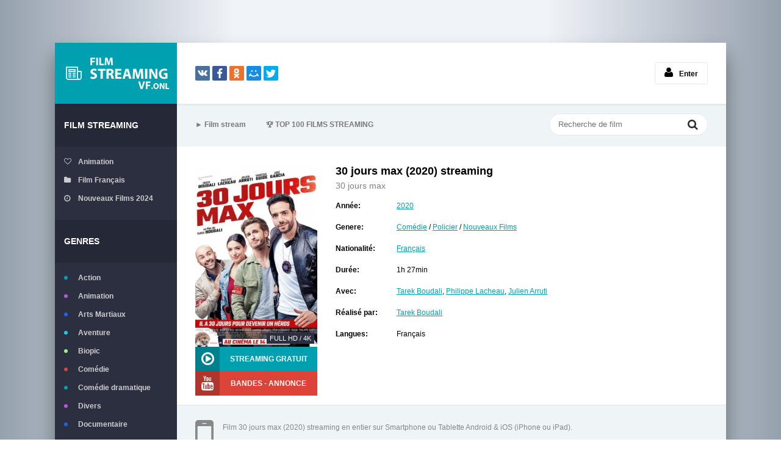

--- FILE ---
content_type: text/html; charset=utf-8
request_url: https://filmstreamingvf.live/1649-30-jours-max-2020.html
body_size: 6807
content:
<!DOCTYPE html>
<html lang="fr-FR">
<head>
	<meta charset="utf-8">
<title>30 jours max  streaming VF 2020  Complet et Gratuit en 4K</title>
<meta name="description" content="Film  30 jours max   streaming gratuit en ligne version française  en Full HD 1080p, UHD 4K. Regarder 30 jours max 2020 streaming  en entier films sans limite version VostFR, VF.">
<meta name="keywords" content="30 jours max 2020 streaming, 30 jours max  streaming VF, 30 jours max  streaming">
<meta name="generator" content="DataLife Engine (http://dle-news.ru)">
<meta property="og:site_name" content="Voir Film Streaming VF 2025 Complet et Gratuit en 4K">
<meta property="og:type" content="article">
<meta property="og:title" content="30 jours max (2020)">
<meta property="og:url" content="https://filmstreamingvf.live/1649-30-jours-max-2020.html">
<meta property="og:image" content="https://filmstreamingvf.live/uploads/posts/2020-10/1601621354_4752567.jpg">
<meta property="og:description" content="Rayane est un jeune policier, plutôt trouillard et maladroit. Son médecin l'informe, à tort, qu'il est malade et qu'il ne lui reste plus que 30 jours à vivre. Rayane pense donc qu'il n'a plus rien à perdre et décide de saisir sa chance. Il veut devenir le héros de son commissariat et ainsi">
<link rel="search" type="application/opensearchdescription+xml" href="https://filmstreamingvf.live/index.php?do=opensearch" title="Voir Film Streaming VF 2025 Complet et Gratuit en 4K">
<link rel="canonical" href="https://filmstreamingvf.live/1649-30-jours-max-2020.html">
<link rel="alternate" type="application/rss+xml" title="Voir Film Streaming VF 2025 Complet et Gratuit en 4K" href="https://filmstreamingvf.live/rss.xml">
	 <meta name="viewport" content="width=device-width, initial-scale=1.0" />
	  <link rel="shortcut icon" href="/templates/filmstreamingvf/images/favicon.png" />
	  <link href="/templates/filmstreamingvf/style/styles.css" type="text/css" rel="stylesheet" />
	  <link href="/templates/filmstreamingvf/style/engine.css" type="text/css" rel="stylesheet" />
	  <!--[if lt IE 9]><script src="//html5shiv.googlecode.com/svn/trunk/html5.js"></script><![endif]-->
    
    <meta name="google-site-verification" content="bEW9LMPhzcGEYsW5D_gJ3502JQjJhyjFRwiZGG_9bC4" />
                    <meta name="msvalidate.01" content="7809A795F93437A396AE4D2A9AE05356" />
    
    <meta name="google-site-verification" content="dvMTDFIb9NyKleZnHDBzv8cwnahxjUyjf1UDABW5BPE" />
    <meta name="google-site-verification" content="l5WKI7Cx0G2lTxeqQkJlX9RTfloLpyt-Hh1fD3IsUmc" />
    <meta name="google-site-verification" content="75fTXMyJlYHofQ250CS9eFMLtzOSwlFuqoRlcpD3wMY" />
    <meta name="google-site-verification" content="CIv2tp2ZokfS7GbUO8xk-GCFG0CXK7EgB3TmaJzaHIk" />
    
         <script src="//filmstreamingvf.live/playerjs6.js" type="text/javascript"></script>
  

</head>

<body>

<div class="wrap">

	<div class="block center">
	
		<header class="header clearfix">
			<a href="/" class="logotype" title="Film streaming VF">filmstreamingvf.live</a>
			<div class="yx-share">
				<div class="ya-share2" data-services="vkontakte,facebook,odnoklassniki,moimir,twitter" data-counter=""></div>
			</div>
			<!--noindex-->


		<ul class="h-login">
			
			<li><a href="#" class="l-show icon-l"><span class="fa fa-user"></span>Enter</a></li>
		</ul>
		<div class="l-over"></div>
			<div class="l-box">
				<form method="post">
					<input type="text" name="login_name" id="login_name" placeholder="login"/>
					<input type="password" name="login_password" id="login_password" placeholder="password" />
					<div class="l-btm clearfix">
						
							
							
							
						
						<button onclick="submit();" type="submit" title="Вход">Enter</button>
					</div>
					<input name="login" type="hidden" id="login" value="submit" />
				</form>
			</div>

<!--/noindex-->
		</header>
		
		<!-- END HEADER -->
		
		<div class="cols fx-row">
		
			<aside class="side">
			
				<div class="side-box to-mob">
					<div class="side-bt">Film Streaming</div>
					<ul class="side-bc side-folders">
						<li><a href="/animation/"><span class="fa fa-heart-o"></span>Animation</a></li>
						<li><a href="/xfsearch/country/Français/"><span class="fa fa-folder"></span>Film Français</a></li>
						<li><a href="/nouveaux-films/"><span class="fa fa-clock-o"></span>Nouveaux Films 2024</a></li>
                        	
					</ul>
				</div>
				
				<nav class="side-box to-mob">
					<div class="side-bt">Genres</div>
					<ul class="side-bc side-nav">
						<li class="default"><a href="/action/">Action</a></li>
						<li class="violet"><a href="/animation/">Animation</a></li>
						<li class="blue"><a href="/arts-martiaux/">Arts Martiaux</a></li>
						<li class="blue1"><a href="/aventure/">Aventure</a></li>
						<li class="green"><a href="/biopic/"> Biopic</a></li>
						<li class="red"><a href="/comedie/">Comédie</a></li>
                        <li class="default"><a href="/comedie-dramatique/"> Comédie dramatique</a></li>
						<li class="violet"><a href="/divers/"> Divers</a></li>
						<li class="blue"><a href="/documentaire/"> Documentaire</a></li>
						<li class="blue1"><a href="/drame/"> Drame</a></li>
						<li class="green"><a href="/epouvante-horreur/">Epouvante-horreur</a></li>
						<li class="red"><a href="/erotique/"> Erotique</a></li>
                        <li class="default"><a href="/espionnage/">  Espionnage</a></li>
						<li class="violet"><a href="/famille/">  Famille</a></li>
						<li class="blue"><a href="/fantastique/">  Fantastique</a></li>
						<li class="blue1"><a href="/guerre/">Guerre</a></li>
						<li class="green"><a href="/historique/">Historique</a></li>
						<li class="red"><a href="/musical/">Musical</a></li>
                        <li class="default"><a href="/policier/">Policier</a></li>
						<li class="violet"><a href="/romance/">Romance</a></li>
						<li class="blue"><a href="/science-fiction/">Science fiction</a></li>
						<li class="blue1"> <a href="/thriller/"> Thriller</a></li>
						<li class="green"><a href="/western/">Western</a></li>
                        
                        
                         <li class="default"><a href="/fullstream.html">  	FullStream</a></li>
						<li class="violet"><a href="/skstream.html">  	SkStream</a></li>
						<li class="blue"><a href="/sokrostream.html">  SokroStream</a></li>
						<li class="blue1"><a href="/filmzenstream.html">FilmZenStream</a></li>
						<li class="green"><a href="/zonestream.html">	Zonestream</a></li>
						<li class="red"><a href="/zone-telechargement.html">	Zone Telechargement</a></li>
                        <li class="default"><a href="/papystreaming.html">PapyStreaming</a></li>
						<li class="violet"><a href="/french-stream.html">French Stream</a></li>
						<li class="blue"><a href="/dpstream.html">DPstream</a></li>
						<li class="blue1"> <a href="/libertyland.html"> LibertyLand</a></li>
                        
                                  <li class="default"><a href="/filmstoon.html">FILMSTOON</a></li>
						<li class="violet"><a href="/wiflix.html">WIFLIX</a></li>
						<li class="blue"><a href="/cinemay.html">Cinemay</a></li>
						<li class="blue1"> <a href="/cocostream.html"> 	COCOSTREAM</a></li>
									<li class="violet"><a href="/yapeol.html">	YAPEOL</a></li>
                        
                          
                
                
                 
                 
                
                   
                 
                
                
                   
						
					</ul>
				</nav>
				
				<a class="random-link icon-l" href="https://filmstreamingvf.live/101-viendra-le-feu-2019.html">
	<span class="fa fa-random"></span> Film aléatoire
</a>
				
                 <br> <center> <noindex>	   <a href="/cas.php"  rel="nofollow"  target="_blank"  ><img src="/droite.gif"></a>
                </noindex></center>
			</aside>
			
            
            
			<!-- END SIDE -->
			
			<div class="cont">
			
				<div class="topline fx-row fx-middle">
					<ul class="tl-menu clearfix to-mob">
						<li><a href="/">► Film stream</a></li>
						<li><a href="/top-100.html"><span>🏆</span>         TOP 100 FILMS STREAMING</a></li>
					</ul>
					<div class="btn-menu"><span class="fa fa-bars"></span></div>
					<div class="search-box">
						<form id="quicksearch" method="post">
							<input type="hidden" name="do" value="search" />
							<input type="hidden" name="subaction" value="search" />
							<div class="search-field">
								<input id="story" name="story" placeholder="Recherche de film" type="text" />
								<button type="submit" title="Recherche"><span class="fa fa-search"></span></button>
							</div>
						</form>
					</div>
				</div>
				
				<!-- END TOPLINE -->
				
				<main class="main">
					
					
					
					
					<div class="clearfix">
						<div id='dle-content'><article class="full ignore-select">
	
		<div class="fcols clearfix">
		
			<div class="fleft">
				<div class="fposter img-wide">
					<img src="/uploads/posts/2020-10/medium/1601621354_4752567.jpg" alt="30 jours max (2020)" />
					
					<div class="th-qual">Full HD / 4K</div>
					
				</div>
				<div class="fbtns clearfix icon-l">
					<div class="to-view"><span class="fa fa-play-circle-o"></span> STREAMING GRATUIT</div>
					<div class="to-trailer" title="Bandes-annonces 30 jours max (2020)"><span class="fa fa-youtube"></span> BANDES - ANNONCE</div>
				</div>
			</div>
			
			<div class="fright">
				<div class="fheader" id="fheader">
					<h1>30 jours max (2020) streaming </h1>
					<div class="foriginal">30 jours max </div>
				</div>
				<ul class="finfo" id="finfo">
					<li><span>Année:</span> <a href="https://filmstreamingvf.live/xfsearch/year/2020/">2020</a> </li>
					<li class="vis"><span>Genere:</span> <a href="https://filmstreamingvf.live/comedie/">Comédie</a> / <a href="https://filmstreamingvf.live/policier/">Policier</a> / <a href="https://filmstreamingvf.live/nouveaux-films/">Nouveaux Films </a> </li> 
					<li class="vis"><span>Nationalité:</span>  <a href="https://filmstreamingvf.live/xfsearch/country/Fran%C3%A7ais/">Français</a> </li>
					<li><span>Durée:</span> 1h 27min</li>
					<li><span>Avec:</span><a href="https://filmstreamingvf.live/xfsearch/actors/Tarek%20Boudali/">Tarek Boudali</a>, <a href="https://filmstreamingvf.live/xfsearch/actors/Philippe%20Lacheau/">Philippe Lacheau</a>, <a href="https://filmstreamingvf.live/xfsearch/actors/Julien%20Arruti/">Julien Arruti</a> </li>
					<li class="vis"><span>Réalisé par:</span> <a href="https://filmstreamingvf.live/xfsearch/director/Tarek%20Boudali/">Tarek Boudali</a></li>
                    	<li><span>Langues:</span>Français </li>
				
				</ul>
			</div>
			
		</div>
		
		<!-- END FCOLS -->
		
		 <div class="sub-text clearfix sub2">
			<span class="fa fa-mobile"></span>
			<br>Film 30 jours max (2020) streaming en entier  sur Smartphone ou Tablette Android & iOS (iPhone ou iPad). 
           <br><br>  30 jours max streaming VF sur  Smart TV et PC en  HD 720p, Full HD 1080p, Ultra HD 4K  gratuitement.
		</div> 
		
		<div class="fdesc full-text clearfix" id="fdesc">
		<div class="fsubtitle">SYNOPSIS ET DÉTAILS - 30 jours max (2020)</div>
			Rayane est un jeune policier, plutôt trouillard et maladroit. Son médecin l'informe, à tort, qu'il est malade et qu'il ne lui reste plus que 30 jours à vivre. Rayane pense donc qu'il n'a plus rien à perdre et décide de saisir sa chance. Il veut devenir le héros de son commissariat et ainsi impressionner sa jolie collègue Stéphanie. Rayane va alors prendre d'immenses risques pour appréhender un gros trafiquant de drogues.
		</div>
		
    <div class="fsubtitle to-center"><h2>30 jours max (2020) streaming VF</h2></div>
    
                   <noindex><center>
     <a href="/stream-gratuit.php"   rel="nofollow"   target="_blank" ><img src="/1.png"></a>
     
     <a href="/telecharger-vf.php"   rel="nofollow"   target="_blank" ><img src="/2.png"></a>
      </center> </noindex> 
		
    

		<br><br>
		<div class="ftabs tabs-box">
		
			<div class="tabs-sel"><span class="current"> STREAMING GRATUIT</span><span>BANDES - ANNONCE</span></div>
			
			<div class="fplayer video-box tabs-b">
                
		  <div id="vf"></div>

<script>
    var player = new Playerjs({id:"vf",  poster:"https://filmstreamingvf.live/uploads/posts/2020-10/medium/1601621354_4752567.jpg", file:"https://filmstreamingvf.live/Universal.mp4", title:"30 jours max (2020) "});
</script>
			</div>
			
			<div class="fplayer video-box tabs-b" id="trailer-place"> 
		<iframe width="960" height="540" src="https://www.youtube.com/embed/3wW6Da9zXZI" frameborder="0" allowfullscreen></iframe>
			</div>
			
		</div>
		
		 <div class="sub-text fx-row fx-middle">
		
			<div class="share"><div class="ya-share2" data-services="vkontakte,facebook,odnoklassniki,moimir,twitter" data-counter=""></div></div>
			<div class="save-btn icon-l button"><a href="/telecharger-vf.php" target="_blank"  rel="nofollow"    ><b>▼ TÉLÉCHARGER 30 jours max (2020) GRATUIT EN 4K</b></a></div>
			
		</div>   
		
		<div class="sect-header fx-row fx-middle">
			<div class="sect-title">Vous pouvez aimer ces films</div>
		</div>
		<div class="floats clearfix">
			<div class="thumb">
	<div class="th-in">
		<a class="th-img img-resp-v with-mask" href="https://filmstreamingvf.live/3432-valentina-2023.html">
			<img src="/uploads/posts/2023-02/medium/1676973309_2023644.jpg" alt="Valentina (2023)" />
			<div class="th-mask fx-col fx-center fx-middle">
				<span class="fa fa-play-circle"></span>
			</div>
			<div class="th-qual">4K</div>
		</a>
		<div class="th-desc">
			<a class="th-title nowrap" href="https://filmstreamingvf.live/3432-valentina-2023.html">Valentina (2023)</a>
			<div class="th-cat nowrap">Animation / Aventure / Famille / Musical  / Nouveaux Films </div>
		</div>
		<div class="th-inf"><span class="fa fa-info"></span></div>
	</div>
</div><div class="thumb">
	<div class="th-in">
		<a class="th-img img-resp-v with-mask" href="https://filmstreamingvf.live/2545-project-gemini-2022.html">
			<img src="/uploads/posts/2022-03/medium/1646673547_2782289.jpg" alt="Project Gemini (2022)" />
			<div class="th-mask fx-col fx-center fx-middle">
				<span class="fa fa-play-circle"></span>
			</div>
			<div class="th-qual">4K</div>
		</a>
		<div class="th-desc">
			<a class="th-title nowrap" href="https://filmstreamingvf.live/2545-project-gemini-2022.html">Project Gemini (2022)</a>
			<div class="th-cat nowrap">Science fiction  / Thriller  / Nouveaux Films </div>
		</div>
		<div class="th-inf"><span class="fa fa-info"></span></div>
	</div>
</div><div class="thumb">
	<div class="th-in">
		<a class="th-img img-resp-v with-mask" href="https://filmstreamingvf.live/939-10-jours-sans-maman-2020.html">
			<img src="/uploads/posts/2019-12/medium/1577532482_5091620.jpg" alt="10 jours sans maman (2020)" />
			<div class="th-mask fx-col fx-center fx-middle">
				<span class="fa fa-play-circle"></span>
			</div>
			<div class="th-qual">4K</div>
		</a>
		<div class="th-desc">
			<a class="th-title nowrap" href="https://filmstreamingvf.live/939-10-jours-sans-maman-2020.html">10 jours sans maman (2020)</a>
			<div class="th-cat nowrap">Comédie / Nouveaux Films </div>
		</div>
		<div class="th-inf"><span class="fa fa-info"></span></div>
	</div>
</div><div class="thumb">
	<div class="th-in">
		<a class="th-img img-resp-v with-mask" href="https://filmstreamingvf.live/876-babyteeth-2021.html">
			<img src="/uploads/posts/2020-10/medium/1601883744_1742fcinemovies2fe6e2ff3c2f8a19f1a50d76c74a24c4bccc672fmilla7cmovies-275910-21708080.jpg" alt="Milla (2021)" />
			<div class="th-mask fx-col fx-center fx-middle">
				<span class="fa fa-play-circle"></span>
			</div>
			<div class="th-qual">4K</div>
		</a>
		<div class="th-desc">
			<a class="th-title nowrap" href="https://filmstreamingvf.live/876-babyteeth-2021.html">Milla (2021)</a>
			<div class="th-cat nowrap">Comédie / Drame / Nouveaux Films </div>
		</div>
		<div class="th-inf"><span class="fa fa-info"></span></div>
	</div>
</div><div class="thumb">
	<div class="th-in">
		<a class="th-img img-resp-v with-mask" href="https://filmstreamingvf.live/113-gemini-man-2019-5ddwekwwdwwdwwwd.html">
			<img src="/uploads/posts/2019-07/medium/1563953908_0271847.jpg" alt="Gemini Man (2019)" />
			<div class="th-mask fx-col fx-center fx-middle">
				<span class="fa fa-play-circle"></span>
			</div>
			<div class="th-qual">4K</div>
		</a>
		<div class="th-desc">
			<a class="th-title nowrap" href="https://filmstreamingvf.live/113-gemini-man-2019-5ddwekwwdwwdwwwd.html">Gemini Man (2019)</a>
			<div class="th-cat nowrap">Action / Science fiction  / Thriller  / Nouveaux Films </div>
		</div>
		<div class="th-inf"><span class="fa fa-info"></span></div>
	</div>
</div>
		</div>
					
		
		
</article>

<div id="dle-ajax-comments"></div>
<form  method="post" name="dle-comments-form" id="dle-comments-form" >
		<input type="hidden" name="subaction" value="addcomment">
		<input type="hidden" name="post_id" id="post_id" value="1649"><input type="hidden" name="user_hash" value="c58d2bde1e47c5d00f45f8767fd09f376457b320"></form></div>
					</div>
					
					
					
				</main>
				
				<!-- END MAIN -->
				
			</div>
			
			<!-- END CONT -->
			
		</div>
		
		<!-- END COLS -->
		
		



 


				
		<footer class="footer clearfix">
			<div class="ft-text">
                <div class="ft-menu"><a href="/">Film streaming VF</a> </div>
            
              
                <br>
			Film Streaming VF Complet en Full HD, 4K ULTRA HD Gratuit 
				<div class="ft-copyr">Filmstreamingvf.live © 2025.</div>
			</div>
			
		</footer>
			
		<!-- END FOOTER -->
		
	</div>
	
	<!-- END BLOCK -->
	
</div>

<!-- END WRAP -->

<link href="/engine/classes/min/index.php?charset=utf-8&amp;f=engine/editor/jscripts/froala/fonts/font-awesome.css,engine/editor/jscripts/froala/css/editor.css,engine/editor/css/default.css&amp;v=26" rel="stylesheet" type="text/css">
<script src="/engine/classes/min/index.php?charset=utf-8&amp;g=general&amp;v=26"></script>
<script src="/engine/classes/min/index.php?charset=utf-8&amp;f=engine/classes/js/jqueryui.js,engine/classes/js/dle_js.js,engine/classes/masha/masha.js,engine/skins/codemirror/js/code.js,engine/editor/jscripts/froala/editor.js,engine/editor/jscripts/froala/languages/en.js&amp;v=26" defer></script>
<script src="/templates/filmstreamingvf/js/libs.js"></script>
<script>
<!--
var dle_root       = '/';
var dle_admin      = '';
var dle_login_hash = 'c58d2bde1e47c5d00f45f8767fd09f376457b320';
var dle_group      = 5;
var dle_skin       = 'filmstreamingvf';
var dle_wysiwyg    = '1';
var quick_wysiwyg  = '1';
var dle_act_lang   = ["Yes", "No", "Enter", "Cancel", "Save", "Delete", "Loading. Please, wait..."];
var menu_short     = 'Quick edit';
var menu_full      = 'Full edit';
var menu_profile   = 'View profile';
var menu_send      = 'Send message';
var menu_uedit     = 'Admin Center';
var dle_info       = 'Information';
var dle_confirm    = 'Confirm';
var dle_prompt     = 'Enter the information';
var dle_req_field  = 'Please fill in all the required fields';
var dle_del_agree  = 'Are you sure you want to delete it? This action cannot be undone';
var dle_spam_agree = 'Are you sure you want to mark the user as a spammer? This will remove all his comments';
var dle_complaint  = 'Enter the text of your complaint to the Administration:';
var dle_big_text   = 'Highlighted section of text is too large.';
var dle_orfo_title = 'Enter a comment to the detected error on the page for Administration ';
var dle_p_send     = 'Send';
var dle_p_send_ok  = 'Notification has been sent successfully ';
var dle_save_ok    = 'Changes are saved successfully. Refresh the page?';
var dle_reply_title= 'Reply to the comment';
var dle_tree_comm  = '0';
var dle_del_news   = 'Delete article';
var dle_sub_agree  = 'Do you really want to subscribe to this article’s comments?';
var dle_captcha_type  = '0';
var allow_dle_delete_news   = false;
var dle_search_delay   = false;
var dle_search_value   = '';
jQuery(function($){
	
      $('#comments').froalaEditor({
        dle_root: dle_root,
        dle_upload_area : "comments",
        dle_upload_user : "",
        dle_upload_news : "0",
        width: '100%',
        height: '220',
        language: 'en',

		htmlAllowedTags: ['div', 'span', 'p', 'br', 'strong', 'em', 'ul', 'li', 'ol', 'b', 'u', 'i', 's', 'a', 'img'],
		htmlAllowedAttrs: ['class', 'href', 'alt', 'src', 'style', 'target'],
		pastePlain: true,
        imagePaste: false,
        listAdvancedTypes: false,
        imageUpload: false,
		videoInsertButtons: ['videoBack', '|', 'videoByURL'],
		
        toolbarButtonsXS: ['bold', 'italic', 'underline', 'strikeThrough', '|', 'align', 'formatOL', 'formatUL', '|', 'insertLink', 'dleleech', 'emoticons', '|', 'dlehide', 'dlequote', 'dlespoiler'],

        toolbarButtonsSM: ['bold', 'italic', 'underline', 'strikeThrough', '|', 'align', 'formatOL', 'formatUL', '|', 'insertLink', 'dleleech', 'emoticons', '|', 'dlehide', 'dlequote', 'dlespoiler'],

        toolbarButtonsMD: ['bold', 'italic', 'underline', 'strikeThrough', '|', 'align', 'formatOL', 'formatUL', '|', 'insertLink', 'dleleech', 'emoticons', '|', 'dlehide', 'dlequote', 'dlespoiler'],

        toolbarButtons: ['bold', 'italic', 'underline', 'strikeThrough', '|', 'align', 'formatOL', 'formatUL', '|', 'insertLink', 'dleleech', 'emoticons', '|', 'dlehide', 'dlequote', 'dlespoiler']

      }).on('froalaEditor.image.inserted froalaEditor.image.replaced', function (e, editor, $img, response) {

			if( response ) {
			
			    response = JSON.parse(response);
			  
			    $img.removeAttr("data-returnbox").removeAttr("data-success").removeAttr("data-xfvalue").removeAttr("data-flink");

				if(response.flink) {
				  if($img.parent().hasClass("highslide")) {
		
					$img.parent().attr('href', response.flink);
		
				  } else {
		
					$img.wrap( '<a href="'+response.flink+'" class="highslide"></a>' );
					
				  }
				}
			  
			}
			
		});

$('#dle-comments-form').submit(function() {
	doAddComments();
	return false;
});
FastSearch();
});
//-->
</script>  
<script src="/templates/filmstreamingvf/js/share.js" charset="utf-8"></script>
	  
    <!-- Yandex.Metrika counter -->
<script type="text/javascript" >
   (function(m,e,t,r,i,k,a){m[i]=m[i]||function(){(m[i].a=m[i].a||[]).push(arguments)};
   m[i].l=1*new Date();k=e.createElement(t),a=e.getElementsByTagName(t)[0],k.async=1,k.src=r,a.parentNode.insertBefore(k,a)})
   (window, document, "script", "https://mc.yandex.ru/metrika/tag.js", "ym");

   ym(54584752, "init", {
        clickmap:true,
        trackLinks:true,
        accurateTrackBounce:true
   });
</script>
<noscript><div><img src="https://mc.yandex.ru/watch/54584752" style="position:absolute; left:-9999px;" alt="" /></div></noscript>
<!-- /Yandex.Metrika counter -->
    
    
<script defer src="https://static.cloudflareinsights.com/beacon.min.js/vcd15cbe7772f49c399c6a5babf22c1241717689176015" integrity="sha512-ZpsOmlRQV6y907TI0dKBHq9Md29nnaEIPlkf84rnaERnq6zvWvPUqr2ft8M1aS28oN72PdrCzSjY4U6VaAw1EQ==" data-cf-beacon='{"version":"2024.11.0","token":"3f1c7af08cd94d9fa751c986e4addc61","r":1,"server_timing":{"name":{"cfCacheStatus":true,"cfEdge":true,"cfExtPri":true,"cfL4":true,"cfOrigin":true,"cfSpeedBrain":true},"location_startswith":null}}' crossorigin="anonymous"></script>
</body>
</html>

<!-- DataLife Engine Copyright SoftNews Media Group (http://dle-news.ru) -->


--- FILE ---
content_type: text/css
request_url: https://filmstreamingvf.live/templates/filmstreamingvf/style/styles.css
body_size: 6283
content:
/* Datalife Engine template by: redissx (ICQ: 275116000, E-mail: redissx@gmail.com, Website: webrambo.ru )  */

/* SET BASE
----------------------------------------------- */
* {background: transparent;margin:0;padding:0;outline:none;border: 0;-webkit-box-sizing: border-box;-moz-box-sizing: border-box;box-sizing: border-box;}
ol, ul {list-style:none;}
blockquote, q {quotes:none;}
table {border-collapse:collapse;border-spacing:0;}
input, select {vertical-align:middle;}
article, aside, figure, figure img, hgroup, footer, header, nav, section, main {display: block;}
body {font: 12px Arial, Helvetica, sans-serif; line-height:normal; padding:0; margin:0;        
color: #000; background:#111 url(../images/bg2.png); height:100%; width:100%; font-weight:normal; 
background: linear-gradient(to right, rgba(150,161,174,100) 0%, rgba(240,243,248,100) 30%, rgba(240,243,248,100) 70%, rgba(150,161,174,100));}
img {max-width:100%;}
.clr {clear: both;}
.clearfix:after {content: ""; display: table; clear: both;}
a {color: #000; text-decoration: none;}
a:hover, a:focus {color:#000; text-decoration: none;}
h1, h2, h3, h4, h5 {font-weight:400; font-size:18px;}

.form-wrap {}
.sub-title h1 {margin-bottom:15px; font-size:24px; font-weight:700;}
.pm-page, .search-page, .static-page, .tags-page, .form-wrap {}


/*--- SET ---*/
.button, .pagi-load a, .up-second li a, .usp-edit a, .qq-upload-button, button:not(.color-btn):not([class*=fr]), 
html input[type="button"], input[type="reset"], input[type="submit"], .meta-fav a, .usp-btn a {
padding:0 30px; display:inline-block; height:40px; line-height:40px; border-radius:20px; cursor:pointer; 
background-color:#00a0b0; color:#fff; text-align:center; font-weight:bold;}
button::-moz-focus-inner, input::-moz-focus-inner {border:0; padding:0;}
button[disabled], input[disabled] {cursor:default;}
.button:hover, .up-second li a:hover, .usp-edit a:hover, .qq-upload-button:hover, .pagi-load a:hover, .usp-btn a:hover,
button:not(.color-btn):hover, html input[type="button"]:hover, input[type="reset"]:hover, input[type="submit"]:hover, .meta-fav a:hover 
{background-color:#0ac0d2; color:#fff;}
button:active, html input[type="button"]:active, input[type="reset"]:active, input[type="submit"]:active 
{box-shadow: inset 0 1px 4px 0 rgba(0,0,0,0.1);}
input[type="submit"].bbcodes, input[type="button"].bbcodes, input.bbcodes, .ui-button 
{font-size: 12px !important; height: 30px !important; line-height:30px !important; padding: 0px 10px; border-radius:3px;}

input[type="text"], input[type="password"] {display:block; width:100%; height:40px; line-height:40px; padding:0 15px;
color:#000000; background-color:#f8f8f8; border-radius:4px; -webkit-appearance: none; 
box-shadow:0 0 0 1px #EDEDED,inset 1px 1px 3px 0 rgba(0,0,0,0.1);}
input[type="text"]:focus {}

input:focus::-webkit-input-placeholder {color: transparent}
input:focus::-moz-placeholder {color: transparent}
input:focus:-moz-placeholder {color: transparent}
input:focus:-ms-input-placeholder {color: transparent} 

select {height:40px; border:1px solid #e3e3e3; background-color:#FFF;}
textarea {display:block; width:100%; padding:10px; border:1px solid #e3e3e3; background-color:#F8F8F8; 
border-radius:0; overflow:auto; vertical-align:top; resize:vertical; 
box-shadow:0 0 0 1px #EDEDED,inset 1px 1px 3px 0 rgba(0,0,0,0.1);}

.img-box, .img-wide, .img-resp-h, .img-resp-v, .img-resp-sq {overflow:hidden; position:relative; background-color:#000;}
.img-resp-h {padding-top:60%;}
.img-resp-v {padding-top:133%;}
.img-resp-sq {padding-top:100%;}
.img-box img, .img-resp-h img, .img-resp-v img, .img-resp-sq img {width:100%; min-height:100%; display:block;}
.img-resp-h img, .img-resp-v img, .img-resp-sq img {position:absolute; left:0; top:0;}
.img-wide img {width:100%; display:block;}
.img-square img {width:150%; max-width:150%; margin-left:-25%;}
.nowrap {white-space:nowrap; overflow:hidden; text-overflow:ellipsis;}
button, input, .select, .btn-filt, .l-show, .btn-more, .ser, .to-view, .to-trailer, .rate-plus, .rate-minus {transition: all .3s;}
.button, .th-mask, a {transition: color .3s, background-color .3s, opacity .3s;}
.ps-link {cursor:pointer;}
.icon-l .fa {margin-right:10px;}
.icon-r .fa {margin-left:10px;}

.fx-row {display:-ms-flexbox;display:-webkit-flex;display:flex;-ms-flex-wrap:wrap;-webkit-flex-wrap:wrap;flex-wrap:wrap;
-ms-flex-pack:justify;-webkit-justify-content:space-between;justify-content:space-between;}
.fx-center{-ms-flex-pack:center;-webkit-justify-content:center;justify-content:center}
.fx-between{-ms-flex-pack:justify;-webkit-justify-content:space-between;justify-content:space-between}
.fx-stretch{-ms-flex-align:stretch;-webkit-align-items:stretch;align-items:stretch}
.fx-top{-ms-flex-align:start;-webkit-align-items:flex-start;align-items:flex-start}
.fx-middle{-ms-flex-align:center;-webkit-align-items:center;align-items:center}
.fx-bottom{-ms-flex-align:end;-webkit-align-items:flex-end;align-items:flex-end}
.fx-col{display:-ms-flexbox;display:-webkit-flex;display:flex; 
-ms-flex-direction:column;-webkit-flex-direction:column;flex-direction:column}
.fx-wrap{-ms-flex-wrap:wrap;-webkit-flex-wrap:wrap;flex-wrap:wrap}


.th-title, .footer a, h1, h2, h3, .sect-title, .side-bt, .side-nav, .random-link, .side-folders, .tl-menu, 
.h-login, .l-box2, .group-name {font-weight:bold;}
.footer a, .site-desc a {color:#00a0b0;}


/* BASIC GRID
----------------------------------------------- */
.wrap {min-width:320px; overflow:hidden; padding-top:70px;}
.center {max-width:1100px; margin:0 auto; position:relative; z-index:20;}
.block {background-color:#FFF; box-shadow:0px 20px 30px 0px rgba(0,0,0,0.4);}
.header {height:100px; position:relative; z-index:20;}
.cols {}
.side {width:200px; background-color:#2c2f40; color:#ccc;}
.cont {width:calc(100% - 200px); width:-webkit-calc(100% - 200px);}
.main {padding:30px; min-height:600px;}
.topline {background-color:#eff4f7; height:70px; border-top:3px solid #e4e9ec; padding:10px 30px 15px 30px; white-space:nowrap;}
.footer {background-color:#252837; color:#CCC; padding:15px; border-top:3px solid #1d1d27;}

#gotop{position:fixed; width:40px; height:40px; line-height:36px; right:10px; bottom:10px; cursor:pointer; font-size:20px;
z-index:9998; display:none; opacity:0.7; background-color:#000; color:#FFF; border-radius:50%; text-align:center;}


/* HEADER, TOPLINE
----------------------------------------------- */
.logotype {display:block; float:left; height:100px; width:200px; text-indent:-8888px; overflow:hidden; 
background:#00a0b0 url(../images/logo.png) left center no-repeat; background-size:contain; margin-right:30px;}
.yx-share {float:left; height:24px; margin-top:38px;}
.h-login {float:right; padding:32px 30px 0 0; white-space:nowrap;}
.h-login li {line-height:36px; display:inline-block; vertical-align:middle; margin-left:30px;}
.h-login a:hover {color:#00a0b0;}

.l-over {width:100%; height:100%; background-color:rgba(0,0,0,0.5); 
position:fixed; left:0; top:0; z-index:887; display:none;}
.l-box {background-color:#fff; width:360px; height:220px; display:none; 
position:fixed; z-index:888; left:50%; top:50%; margin:-110px 0 0 -180px; padding:30px;}
.l-box input {background-color:#f2f2f2; margin-bottom:20px;}
.l-btm button {float:right;}
.l-soc {line-height:26px; height:26px; float:left; margin-top:7px;}
.l-soc a {display:inline-block; vertical-align:middle; width:26px; height:26px; overflow:hidden; border-radius:50%; margin-left:5px;}
.l-logged {float:right; white-space:nowrap; height:100px; line-height:40px; padding-top:30px; position:relative; z-index:888;}
.l-menu {position:absolute; right:0; top:100%; width:200px; background-color:#2c2f40; padding:10px 0; display:none;}
.l-menu a {display:block; padding:0 15px; color:#FFF; line-height:30px;}
.l-box2 {padding:0 55px 0 50px; position:relative; cursor:pointer; max-width:290px;} 
.l-ava {height:40px; width:40px; border-radius:50%; position:absolute; left:0; top:0;}
.l-box2:after {content:"\f107"; font-family:'FontAwesome'; height:40px; width:15px; position:absolute; right:30px; top:0;}
.l-box2:hover {color:#00a0b0;}
.l-menu a:hover {opacity:0.7;}

.tl-menu li {margin-right:30px; display:inline-block; vertical-align:middle;}
.tl-menu li:last-child {margin-right:0;}
.tl-menu a {opacity:0.5;}
.tl-menu a:hover {opacity:1;}

.search-box {width:260px;}
.search-field {width:100%; position:relative;}
.search-field input, .search-field input:focus {width:100%; padding:0 30px 0 15px; border-radius:18px;
background-color:#fff; color:#2a2a2a; height:36px; line-height:36px !important; box-shadow:inset 0 0 0 1px #e4e9ec;}
.search-box button {position:absolute; right:10px; top:0px; padding:0 !important; width:30px;
background:transparent !important; color:#2a2a2a !important;}
.search-box .fa {font-size:18px;}


/* FILTER
----------------------------------------------- */
.filter-wrap {display:none;}
.filter-box {margin:0 -30px 30px -30px; background-color:#eff4f7; padding:15px 30px 0 30px;}
.select {height:36px; line-height:36px; overflow:hidden; position:relative; display:inline-block; float:left;
color:#000; background-color:#fff; border-radius:3px; margin:0 15px 15px 0; box-shadow:inset 0 0 0 1px #e4e9ec;}
.select select {width:100%; padding:0 36px 0 52px; height:36px; line-height:36px; cursor:pointer; border:0; outline:none; 
appearance:none; -moz-appearance:none; -webkit-appearance:none; background-color:transparent;}
.select[data-capt]:before {content:attr(data-capt); position:absolute; left:10px; top:0; pointer-events:none; font-weight:bold; line-height:39px; height:39px;}
.select:after {content:"\f107"; font-family:'FontAwesome'; position:absolute; right:0; top:0; 
width:36px; height:36px; pointer-events:none; text-align:center; border-left:1px solid #e4e9ec;}
.select-year select {padding-left:40px;}
.select-country select {padding-left:60px;}
.select-sort select {padding-left:10px;}
.select option {padding:5px 10px;}
.filter-box input {float:right; padding:0 15px !important; border-radius:3px !important; 
height:36px !important; line-height:36px !important; margin-bottom:15px;}
.select:hover {box-shadow:inset 0 0 0 1px #888;}


/* SECT
----------------------------------------------- */
.sect-header {margin-bottom:30px;}
.sect-title {font-size:18px;}
.floats {margin:0 -15px;}
.btn-filt, .l-show, .btn-more {display:inline-block; padding:0 15px; border:1px solid #e4e9ec; border-radius:3px; 
cursor:pointer; height:36px; line-height:36px;}
.btn-filt .fa, .btn-more .fa, .l-show .fa {font-size:18px;}
.btn-filt:hover, .l-show:hover, .btn-more:hover {border:1px solid #888;}


/* THUMB
----------------------------------------------- */
.thumb {width:16.66%; float:left; padding:0 15px; position:relative;}
.th-img {display:block;}
.th-desc {height:70px; padding-top:10px; line-height:18px;}
.th-title {display:block; max-height:36px; overflow:hidden;}
.th-cat {opacity:0.5;}
.th-mask {position:absolute; left:0; top:0; width:100%; height:100%; text-align:center; padding:10px; 
background-color:rgba(0,0,0,0.5); opacity:0; z-index:5;}
.with-mask:hover .th-mask {opacity:1;}
.th-mask span.fa {width:50px; height:50px; border-radius:50%; text-align:center; line-height:50px; 
color:#00a0b0; margin:0 auto; font-size:60px; background-color:#FFF;}
.th-rate, .th-qual, .th-inf {display:inline-block; padding:3px 5px; background-color:#2c2f40;
position:absolute; top:0; left:0; color:#FFF; font-size:11px;}
.th-rate.high {background-color:#00a0b0;}
.th-rate.low {background-color:#db4437;}
.th-rate:before {content:"\f005"; margin-right:7px; font-family:'FontAwesome';}
.th-qual {bottom:5px; right:5px; left:auto; top:auto; text-transform:uppercase;}
.th-inf {left:auto; right:15px; z-index:10; width:20px; text-align:center; cursor:help;}

@media screen and (min-width: 1150px) {
.bigger {width:33.32%; float:right;} 
.bigger .img-resp-v {padding-top:376px;}
}

.th-active {z-index:100;}
.th-text {display:none; background-color:#fff; color:#000; cursor:auto; padding:15px; text-align:left; font-size:12px;
position:absolute; left:100%; top:0; width:360px; box-shadow:0 0 20px 0 rgba(0,0,0,0.2); border-radius:3px;}
.th-text:after {content:""; border:10px solid #fff; border-left-color:transparent; border-bottom-color:transparent; 
position:absolute; top:30px; right:100%;}
.pop-left .th-text:after {border:10px solid #fff; border-right-color:transparent; border-bottom-color:transparent; 
left:100%; right:auto;}
.pop-left .th-text {left:auto; right:100%;}
.th-text > .fa {font-size:50px; color:#CCC; display:block; text-align:center;}
.th-text .finfo {background-color:#f2f2f2; padding:15px; margin:15px -15px -15px -15px;}
.th-text li:not(.vis), .th-text img, .th-text .fsubtitle, #trailer-box {display:none;}
.th-text li {padding-bottom:0 !important;}
.th-text .fdesc {max-height:100px; overflow:hidden;}
.th-text h1 {font-size:14px; padding-top:15px;}
.th-trl .fa {font-size:18px; height:30px; line-height:30px; width:30px; text-align:center; background-color:rgba(0,0,0,0.2); 
position:absolute; left:0; top:0; display:none;}
.th-trl {cursor:pointer; height:26px; line-height:26px; font-weight:bold; position:relative;
background-color:#db4437; color:#fff; font-size:12px; text-align:center; border-radius:0 3px 0 3px; overflow:hidden; 
display:inline-block; padding:0 10px; position:absolute; right:0; top:0;}


/* SERIAL
----------------------------------------------- */
.group {margin-bottom:15px;}
.group-name {font-size:14px; border-bottom:3px solid #00a0b0; color:#fff;}
.group-name div {display:inline-block; background-color:#00a0b0; position:relative; height:36px; line-height:38px; padding-left:15px;}
.group-name div:after {content:""; border:18px solid #00a0b0; border-top-color:transparent; border-right-color:transparent; 
position:absolute; top:0; left:100%;}

.ser {position:relative; padding:10px 0; display:block; line-height:16px; border:1px solid #e4e9ec; border-top:0;}
.s-right {display:inline-block; background-color:#FFF; padding:0 15px; position:relative; 
z-index:10; float:right; color:#5c5c5c;}
.s-left {display:inline-block; padding:0 15px; max-width:calc(100% - 120px);  max-width:-webkit-calc(100% - 120px);
position:relative; z-index:10; float:left; background-color:#FFF;}
.ser2:before {content:""; width:100%; height:3px; position:absolute; left:0; top:23px; border-top:1px dashed #ccc;}
.s-left span:first-child {font-weight:bold;}
.s-left span + span {opacity:0.5; margin-left:10px;}
.ser:hover:before {border-color:#000;}
.ser:nth-child(2n+1), .ser:nth-child(2n+1) .s-left, .ser:nth-child(2n+1) .s-right {background-color:#eff4f7;}
.ser:hover {box-shadow:0 0 0 1px #888; z-index:10;}


/* SIDE
----------------------------------------------- */
.side-bc {padding:15px;}
.side-bt {padding:0 15px; font-size:14px; color:#FFF; background-color:#252837; text-transform:uppercase; height:70px; line-height:70px;}

.side-folders a {display:block; line-height:20px; margin-bottom:10px; color:#ccc;}
.side-folders .fa {width:23px;}
.side-nav a {display:block; line-height:20px; margin-bottom:10px; position:relative; padding-left:23px; color:#ccc;}
.side-nav a:hover, .side-nav a.active, .side-folders a:hover, .side-folders a.active {color:#fff;}
.side-nav a:before {content:""; width:6px; height:6px; border-radius:50%; position:absolute; top:7px; left:0; background-color:#00a0b0;}
.side-nav li.violet a:before {background-color:#b35adc;}
.side-nav li.blue a:before {background-color:#2163ef;}
.side-nav li.blue1 a:before {background-color:#1dcbe3;}
.side-nav li.green a:before {background-color:#98f17d;}
.side-nav li.red a:before {background-color:#db4437;}

.random-link {background-color:#1d1d27; color:#ccc; display:block; line-height:40px; text-align:center; 
border-radius:3px; margin:0 15px;}
.random-link:hover {background-color:#00a0b0; color:#FFF;}


/* SEO DESCRIPTION
----------------------------------------------- */
.site-desc {line-height:18px; text-align:justify; background-color:#1d1d27; color:#CCC; padding:30px;}
.site-desc h1, .site-desc h2, .site-desc h3 {font-size:18px; margin-bottom:15px; color:#FFF;}
.site-desc h1 span, .site-desc h2 span, .site-desc h3 span {}
.site-desc p + p {margin-top:5px;}


/* 	FOOTER
----------------------------------------------- */
.ft-counter {float:right;}
.ft-text {float:left; line-height:20px;}
.ft-menu {margin-bottom:5px;}


/* BOTTOM NAVIGATION
----------------------------------------------- */
.bottom-nav {line-height:30px; text-align:center; padding:15px 0 30px 0;}
.pagi-nav {max-width:100%; display:inline-block;}
.pagi-nav > span {display:inline-block;}
.pprev, .pnext {}
.pprev {}
.pnext a, .pprev a, .pprev > span, .pnext > span {display:block; width:30px; text-align:center;}
.navigation {text-align:center;}
.navigation a, .navigation span, .pnext a, .pprev a, .pprev > span, .pnext > span {display:inline-block; padding:0 10px; 
background-color:#eff4f7; margin:5px 5px 0 0; border-radius:3px; min-width:30px;}
.navigation span, .pagi-nav a:hover {background-color:#00a0b0; color:#fff;}
.navigation span.nav_ext {background-color:#eff4f7; color:#888;}
.pagi-nav a:hover {background-color:#00a0b0; color:#fff;}
.dle-comments-navigation .pagi-nav {margin-bottom:0;}


/* FULL
----------------------------------------------- */
.fcols {border-bottom:1px solid #e3e3e3; margin:0 -30px 15px -30px; padding:0 30px 15px 30px;}
.fleft {width:200px; float:left;}
.fright {width:calc(100% - 230px); width:-webkit-calc(100% - 230px); float:right;}

.ffav {position:absolute; top:0; right:0; cursor:pointer;}
.k-fav {width:30px; text-align:center; height:30px; line-height:30px; font-size:14px; cursor:pointer; 
background-color:#2c2f40; color:#fff;}
.k-fav-added {background-color:#2c2f40; color:#fff;}

.fbtns {text-align:center;}
.fbtns .fa {font-size:24px; height:40px; line-height:40px; width:40px; text-align:center; background-color:rgba(0,0,0,0.2); 
position:absolute; left:0; top:0;}
.to-view, .to-trailer {width:100%; cursor:pointer; height:40px; line-height:40px; font-weight:bold; 
margin-top:0px; position:relative; padding-left:40px;}
.to-view {background-color:#00a0b0; color:#fff;}
.to-trailer {background-color:#db4437; color:#fff;}
.to-view:hover, .to-trailer:hover {box-shadow:0 0 20px 0 rgba(0,0,0,0.2);}

.fheader {margin-bottom:15px;}
.fheader h1 {font-size:18px;}
.foriginal {font-size:14px; opacity:0.5; margin-top:5px;}
.fheader h1 .fa {margin-left:10px; font-size:16px;}

.finfo {margin:0 0 -15px 0;}
.finfo li {padding:0 0 15px 100px; line-height:20px;}
.finfo li:after {content: ""; display: table; clear: both;}
.finfo2 li:nth-child(2n+1) {background-color: #eff4f7;}
.finfo li > span:first-child {display:inline-block; width:90px; float:left; margin-left:-100px; font-weight:bold;}
.finfo a {text-decoration:underline; color:#00a0b0;}
.finfo a:hover {text-decoration:none; color:#00a0b0;}

.fdesc {margin-bottom:15px;}

.fsubtitle {font-size:14px; font-weight:bold; margin-bottom:15px;}
.to-center {text-align:center;}
.fplayer {background-color:#000;}
.sub-text {background-color:#eff4f7; padding:10px; color:#888;}
.sub-text > .fa {font-size:70px; float:left; margin:0 15px 0 0;}
.sub-text + .sect-header {margin-top:30px;}
.sub2 {margin:-15px -30px 15px -30px; padding:15px 30px;}
.share {height:24px;}
.to-compl {width:100px; height:30px; cursor:pointer; 
font-weight:bold; line-height:30px; text-align:center; 
background-color:#db4437; color:#fff; overflow:hidden; border-radius:4px;}
.to-compl a {display:block; width:100px; height:30px; color:#fff; line-height:30px;}
.save-btn {height:30px; line-height:30px; padding:0 10px; border-radius:4px;}

.frate {white-space:nowrap;}
.rate-data {display:none;}
.rate-plus, .rate-minus {display:inline-block; vertical-align:top; height:30px; line-height:30px; cursor:pointer; 
padding-right:10px; background-color:#fff; border-radius:3px; overflow:hidden;}
.rate-minus {margin-left:10px;}
.rate-plus div, .rate-minus div {display:inline-block; vertical-align:top; padding:0 10px; color:#FFF; 
margin-right:7px; border-bottom:3px 0 0 3px; background-color:#00a0b0; text-align:center; font-weight:bold;}
.rate-minus div {background-color:#db4435;}
.frate .fa {font-size:14px;}
.rate-plus:hover, .rate-minus:hover {box-shadow:0 0 20px 0 rgba(0,0,0,0.2);}

.js .ftabs .tabs-b {display:none;}
.js .ftabs .tabs-b.visible {display:block;}
.ftabs .tabs-sel {background-color:#e4e9ec;}
.ftabs .tabs-sel span {display:inline-block; padding:10px 15px; vertical-align:top; cursor:pointer; font-weight:bold;}
.ftabs .tabs-sel span.current {background-color:#00a0b0; color:#FFF;}

.dlevideoplayer {max-width:100% !important;}


/* FULL STATIC
----------------------------------------------- */
.video-box embed, .video-box object, .video-box video, .video-box iframe, .video-box frame {width: 100%; 
max-width:100% !important; height:400px; display:block;}
.mejs-container {max-width:100% !important;}
.full-text {color:#444; line-height:20px; font-size:13px;}
.full-text img:not(.emoji) {max-width:100%;}
.full-text > img[style*="left"], .full-text > .highslide img[style*="left"] {margin:0 10px 10px 0;}
.full-text > img[style*="right"], .full-text > .highslide img[style*="right"] {margin:0 0 10px 10px;}
.full-text a {text-decoration:underline; color:#00a0b0;}
.full-text a:hover {text-decoration:none;}
.full-text h2, .full-text h3, .full-text h4, .full-text h5 {margin:10px 0; font-size:14px; font-weight:bold;}
.full-text p {margin-bottom:15px;}
.full-text ul, .full-text ol {margin:0;}
.full-text ul li {list-style:disc; margin-left:40px;}
.full-text ol li {list-style:decimal; margin-left:40px;}
.full-text table {width:100%; text-align:left;}
.full-text table tr td {padding:10px; border:1px solid #ccc; font-size:13px;}
.full-text table tr:nth-child(2n+1) {background-color:#f6f6f6;} 
.full-text table img {display:block; margin:0; border:0; max-width:350px}
.attach {line-height:40px; background-color:#f5f5f5; padding:0 15px 0 0; border-radius:4px; margin:10px 0; overflow:hidden;}
.attach .download-link {color:#FFF !important; text-decoration:none !important; margin-right:15px; float:left; 
display:inline-block; padding:0 15px; background:#292929;}
.attach-info {float:right;}
.attach i {margin-right:5px;}
.dcont {border:1px solid #e3e3e3; padding:0 15px 15px 15px; margin:20px 0; line-height:20px; background-color:#FFF;}
.polltitle {display:block; padding:5px 15px; margin:0 -15px 15px -15px; font-size:18px; background-color:#f5f5f5; line-height:normal;}
.full-taglist {font-size:12px; padding-bottom:20px;}
.full-taglist-t { margin-bottom:5px; font-weight:700;}
.full-taglist a {margin:0 0 3px 0; text-decoration:underline;}
.full-taglist span {margin-right:5px;}
.full-taglist span:not(.fa):not(:last-child):after {content:","; display:inline;}


/* 	COMMENTS
----------------------------------------------- */
.sect-comms {margin:0 -30px; padding:30px 30px 0 30px; border-top:1px solid #e3e3e3;}
.full-comms, .add-comms{width:48%;}
.no-comms {-ms-flex-order:-1;-webkit-order:-1;order:-1}
.ac-textarea {margin-bottom:15px;}
.ac-inputs input {width:100%; margin-bottom:15px; display:none;}
.ac-textarea textarea {height:110px;}
.sec-answer + .sec-label {margin-top:10px;}
.ac-protect {margin-top:-10px; display:none;}
.ac-protect .label {font-size:12px;}
.ac-protect .sep-input {padding:10px 10px 10px 160px;}
.ac-protect input {}
.ac-av {width:40px; height:40px; border-radius:50%; float:left; margin-right:10px;
background:#fff url(../dleimages/noavatar.png) no-repeat; background-size:contain;}
.mass_comments_action {display:none;}
.last-comm-link {margin-bottom:10px;}
.last-comm-link a {text-decoration:underline;}
.full-comms {}

.comm-item {margin-bottom:15px; padding-left:55px;}
.comm-av {width:40px; height:40px; margin-left:-55px; float:left; border-radius:50%;}
.comm-author {margin-right:10px; font-weight:bold; float:left;}
.comm-date {opacity:0.5; float:left;}
.comm-reply {opacity:0.5; float:right;}
.comm-one {margin-bottom:5px; height:16px; overflow:hidden;}
.comm-two {line-height:20px;}
.comm-three li {display:inline-block; margin:15px 15px 0 0;}


/* ADAPTIVE
----------------------------------------------- */
.btn-menu {display:none;}
.side-panel {width:260px; height:100%; overflow-x:hidden; overflow-y:auto; background-color:#333; 
padding:0px; z-index:888; position:fixed; left:-260px; top:0; transition:left .4s; -webkit-transition:left .4s;}
.side-panel.active {left:0;}
.close-overlay {width:100%; height:100%; background-color:rgba(0,0,0,0.5); 
position:fixed; left:0; top:0; z-index:887; display:none;}
.side-panel .to-mob {display:block;}
.side-panel .tl-menu li {margin:10px 10px 10px 38px; display:block;}
.side-panel .tl-menu a {opacity:1; color:#ccc;}


@media screen and (max-width: 1120px) {
.center {max-width:1000px;}
.wrap {padding-top:0;}
.logotype {margin-right:15px;}
.h-login li {margin-left:15px;}
.h-login {padding:32px 15px 0 0;}
.l-box2 {padding:0 40px 0 50px; max-width:200px;} 
.l-box2:after {right:15px;}
.topline {padding:10px 15px 15px 15px;}
.search-box {width:220px;}
.tl-menu li {margin-right:15px;}
.filter-box {margin:0 -15px 30px -15px; padding:15px 15px 0 15px;}
.site-desc {padding:15px;}
.main {padding:30px 15px;}
.floats {margin:0 -7px;}
.thumb {padding:0 7px;}
.th-inf {display:none;}
.filter-box input {float:left;}

.fright {width:calc(100% - 215px); width:-webkit-calc(100% - 215px);}
.sub2 {margin:-15px -15px 15px -15px; padding:15px;}
.fcols {margin:0 -15px 15px -15px; padding:0 15px 15px 15px;}
.sect-comms {margin:0 -15px; padding:30px 15px 0 15px;}
.frate {width:100%; text-align:center; margin-bottom:10px;}
}

@media screen and (max-width: 950px) {
.center {max-width:768px;}
.side, .tl-menu, .yx-share {display:none;}
.cont {width:100%;}
.thumb {width:20%;}

.btn-menu {background-color:#00a0b0; color:#fff; cursor:pointer; display:block; 
width:40px; height:40px; line-height:40px; text-align:center; font-size:24px;}

.full-comms, .add-comms{width:100%;}
.full-comms {margin-bottom:15px;}
}

@media screen and (max-width: 760px) {
.center {max-width:640px;}
.h-login li:first-child, .ft-counter {display:none;}
.thumb {width:25%;}

.ac-protect {margin-top:0px;}
.comments-tree-list .comments-tree-list {padding-left:0px !important;}
.comments-tree-list .comments-tree-list:before {display:none;}
.mass_comments_action {display:none;}
.sub-title h1 {font-size:18px; line-height:24px;}
}

@media screen and (max-width: 590px) {
.center {max-width:480px;}
.logotype {width:160px;}

.fleft {width:200px; float:none; margin:0 auto 15px auto;}
.fright {width:100%; float:none;}

.video-box embed, .video-box object, .video-box video, .video-box iframe, .video-box frame {height:300px;}

.ac-soc {position:static;}
.ac-inputs input {width:100%; margin-top:10px;}
.ac-protect {width:100%; float:none; margin:0;}
.ui-dialog {width:100% !important;}
.upop-left, .upop-right {float:none !important; width:100% !important; margin:0; padding:0 20px;}
.upop-left {margin-bottom:10px; text-align:center;}
.ui-dialog-buttonset button {display:block; margin:0 0 5px 0; width:100%;}
#dofullsearch, #searchsuggestions span.seperator {display:none !important;}
.attach .download-link {margin:0 -15px 0 0; float:none; display:block; padding:0 10px;}
.attach-info {float:none;}
}

@media screen and (max-width: 470px) {
.center22 {max-width:320px;}
.logotype {width:100px;}
.thumb {width:50%;}
.sect-title {font-size:16px; max-width:calc(100% - 150px);}

.frate .fa {display:none;}
.share {width:100%; text-align:center; margin-bottom:10px;}

.video-box embed, .video-box object, .video-box video, .video-box iframe, .video-box frame {height:250px;}
}














